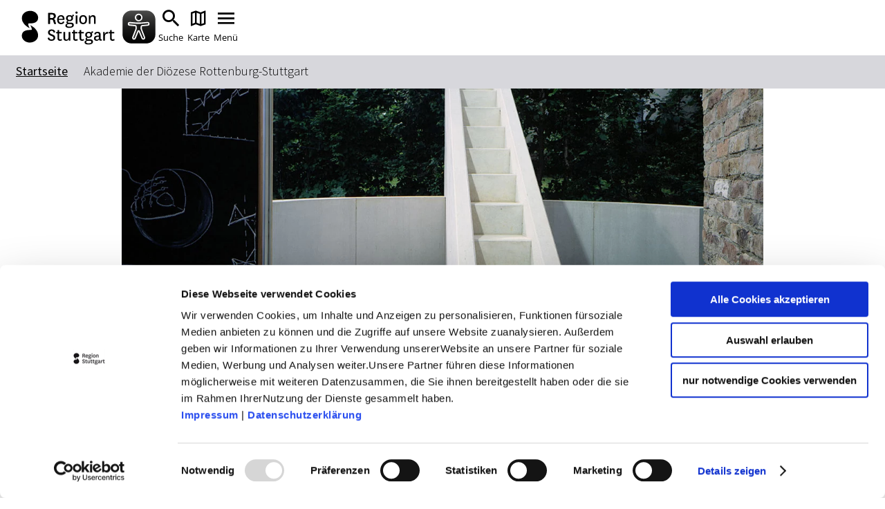

--- FILE ---
content_type: text/html; charset=UTF-8
request_url: https://www.stuttgart-tourist.de/a-akademie-der-dioezese-rottenburg-stuttgart
body_size: 9758
content:
<!doctype html><html lang="de"><head><meta charset="UTF-8"><meta name="viewport" content="width=device-width, initial-scale=1, maximum-scale=1, user-scalable=1"><title>Akademie der Diözese Rottenburg-Stuttgart</title><meta name="robots" content="index, follow, noodp"><meta name="description" content="Die Akademie der Di&ouml;zese Rottenburg-Stuttgart ist ein komfortables Garni Hotel in Stuttgart. Die Zimmer sind modern und verf&uuml;gen &uuml;ber allen Komfort f&uuml;r einen angenehmen Aufenthalt. Ein reichhaltiges Fr&uuml;hst&uuml;ck sorgt f&uuml;r einen angenehmen Start in den Tag. F&uuml;r Kongresse und Tagungen stehen S&auml;le f&uuml;r bis zu 240 Teilnehmer zur Verf&uuml;gung."><meta name="publisher" content="Stuttgart Marketing GmbH"><meta name="google-site-verification" content="4-HN2Oo2JsFyQ4sN5q-jOHHz6ivJUWtNpztAvVuurAw"><meta name="facebook-domain-verification" content="gl5cym7ispb74yqogbh3etuynamqc7"><meta name="date" content="2025-08-02T00:26:11+02:00"><meta name="geo.position" content="48.70959;9.20491"><meta name="ICBM" content="48.70959, 9.20491"><meta property="og:title" content="Akademie der Di&ouml;zese Rottenburg-Stuttgart"><meta property="og:description" content="Die Akademie der Di&ouml;zese Rottenburg-Stuttgart ist ein komfortables Garni Hotel in Stuttgart. Die Zimmer sind modern und verf&uuml;gen &uuml;ber allen Komfort f&uuml;r einen angenehmen Aufenthalt. Ein reichhaltiges Fr&uuml;hst&uuml;ck sorgt f&uuml;r einen angenehmen Start in den Tag. F&uuml;r Kongresse und Tagungen stehen S&auml;le f&uuml;r bis zu 240 Teilnehmer zur Verf&uuml;gung."><meta property="og:site_name" content="Urlaubsregion Stuttgart"><meta property="og:url" content="https://www.stuttgart-tourist.de/a-akademie-der-dioezese-rottenburg-stuttgart"><meta property="og:image" content="https://www.stuttgart-tourist.de/images/jisakkwaoyc-/f8d4028dbe3e4c66dce5fc5772a5c892.jpg"><meta property="og:type" content="article"><meta property="og:image:width" content="600"><meta property="og:image:height" content="315"><link rel="canonical" href="https://www.stuttgart-tourist.de/a-akademie-der-dioezese-rottenburg-stuttgart"><link rel="apple-touch-icon" sizes="180x180" href="/apple-touch-icon.png?v=00B6wApgn9"><link rel="icon" type="image/png" sizes="32x32" href="/favicon-32x32.png?v=00B6wApgn9"><link rel="icon" type="image/png" sizes="16x16" href="/favicon-16x16.png?v=00B6wApgn9"><link rel="manifest" href="/site.webmanifest?v=00B6wApgn9"><link rel="mask-icon" href="/safari-pinned-tab.svg?v=00B6wApgn9" color="#878787"><meta name="msapplication-TileColor" content="#878787"><meta name="theme-color" content="#878787"><link rel="stylesheet" href="https://www.stuttgart-tourist.de/portal/dist/_vendor/styles/basics.0bd3306c.css"><link rel="stylesheet" href="https://www.stuttgart-tourist.de/portal/dist/_vendor/fonts/icomoon.de6e7e54.css"><link rel="stylesheet" href="https://www.stuttgart-tourist.de/portal/dist/_vendor/fonts/open-sans.330e8d66.css"><link rel="stylesheet" href="https://www.stuttgart-tourist.de/portal/dist/_vendor/fonts/outskirts.6499fff9.css"><link rel="stylesheet" href="https://www.stuttgart-tourist.de/portal/dist/_vendor/fonts/uefa-euro.91d2df71.css"><link rel="stylesheet" href="https://www.stuttgart-tourist.de/portal/dist/_vendor/fonts/source-sans-pro.34b1b79f.css"><link rel="stylesheet" href="https://www.stuttgart-tourist.de/portal/dist/_vendor/fonts/work-sans.816dd9ee.css"><link rel="stylesheet" href="https://www.stuttgart-tourist.de/portal/dist/_vendor/fonts/asap.64356955.css"><link rel="stylesheet" href="https://www.stuttgart-tourist.de/portal/dist/_vendor/fonts/staatliches.d59a9020.css"><link rel="stylesheet" href="https://www.stuttgart-tourist.de/portal/dist/_vendor/fonts/milk-and-clay.bc8280f2.css"><link rel="stylesheet" href="https://www.stuttgart-tourist.de/portal/dist/_vendor/fonts/national.34f6ef1c.css"><link rel="stylesheet" href="https://www.stuttgart-tourist.de/portal/dist/cells/frameTop/assets/styles/frameTop-base.64c136a9.css"><link rel="stylesheet" href="https://www.stuttgart-tourist.de/portal/dist/atoms/grid/assets/styles/grid-base.88a3b7fe.css"><link rel="stylesheet" href="https://www.stuttgart-tourist.de/portal/dist/_structures/pageHeader/organisms/container/assets/styles/pageHeader-container-base.e35e15cb.css"><link rel="stylesheet" href="https://www.stuttgart-tourist.de/portal/dist/_structures/pageHeader/cells/skipnav/assets/styles/pageHeader-skipnav-base.d9391b36.css"><link rel="stylesheet" href="https://www.stuttgart-tourist.de/portal/dist/_structures/js/atoms/autosuggest/assets/styles/js-autosuggest-base.afb73328.css"><link rel="stylesheet" href="https://www.stuttgart-tourist.de/portal/dist/_structures/pageHeader/cells/mobile/assets/styles/pageHeader-mobile-base.5aee0ba8.css"><link rel="stylesheet" href="https://www.stuttgart-tourist.de/portal/dist/atoms/eyeableButton/assets/styles/eyeableButton-base.1f78e503.css"><link rel="stylesheet" href="https://www.stuttgart-tourist.de/portal/dist/_structures/input/atoms/text/assets/styles/input-text-base.5a33929c.css"><link rel="stylesheet" href="https://www.stuttgart-tourist.de/portal/dist/_structures/pageHeader/cells/desktop/assets/styles/pageHeader-desktop-base.d6cb9b90.css"><link rel="stylesheet" href="https://www.stuttgart-tourist.de/portal/dist/organisms/breadcrumb/assets/styles/breadcrumb-base.e4dea5d6.css"><link rel="stylesheet" href="https://www.stuttgart-tourist.de/portal/dist/atoms/ad/assets/styles/ad-base.6387d800.css"><link rel="stylesheet" href="https://www.stuttgart-tourist.de/portal/dist/_structures/gallery/organisms/standard/assets/styles/gallery-standard-base.d03d279b.css"><link rel="stylesheet" href="https://www.stuttgart-tourist.de/portal/dist/atoms/copyright/assets/styles/copyright-base.6175fadb.css"><link rel="stylesheet" href="https://www.stuttgart-tourist.de/portal/dist/_structures/slider/molecules/controls/assets/styles/slider-controls-base.df153516.css"><link rel="stylesheet" href="https://www.stuttgart-tourist.de/portal/dist/_structures/slider/atoms/controlsMobile/assets/styles/slider-controlsMobile-base.cc94214b.css"><link rel="stylesheet" href="https://www.stuttgart-tourist.de/portal/dist/_structures/slider/atoms/controlsDesktop/assets/styles/slider-controlsDesktop-base.c1ff1e8a.css"><link rel="stylesheet" href="https://www.stuttgart-tourist.de/portal/dist/organisms/textAddressbase/assets/styles/textAddressbase-base.aea8bf3f.css"><link rel="stylesheet" href="https://www.stuttgart-tourist.de/portal/dist/atoms/openingStatus/assets/styles/openingStatus-base.9cd69ceb.css"><link rel="stylesheet" href="https://www.stuttgart-tourist.de/portal/dist/atoms/contextProfileImage/assets/styles/contextProfileImage-base.b8507196.css"><link rel="stylesheet" href="https://www.stuttgart-tourist.de/portal/dist/cells/textDetail/assets/styles/textDetail-base.478d9f89.css"><link rel="stylesheet" href="https://www.stuttgart-tourist.de/portal/dist/cells/particularConditions/assets/styles/particularConditions-base.dca2f331.css"><link rel="stylesheet" href="https://www.stuttgart-tourist.de/portal/dist/cells/bookingLink/assets/styles/bookingLink-base.0fd4c1f2.css"><link rel="stylesheet" href="https://www.stuttgart-tourist.de/portal/dist/atoms/button/assets/styles/button-base.5230b682.css"><link rel="stylesheet" href="https://www.stuttgart-tourist.de/portal/dist/cells/bodycopy/assets/styles/bodycopy-base.bcf55e4c.css"><link rel="stylesheet" href="https://www.stuttgart-tourist.de/portal/dist/_structures/aside/cells/sharing/assets/styles/aside-sharing-base.f0b90120.css"><link rel="stylesheet" href="https://www.stuttgart-tourist.de/portal/dist/organisms/location/assets/styles/location-base.fb312834.css"><link rel="stylesheet" href="https://www.stuttgart-tourist.de/portal/dist/atoms/cookieReminder/assets/styles/cookieReminder-base.d6a2e686.css"><link rel="stylesheet" href="https://www.stuttgart-tourist.de/portal/dist/_structures/banner/organisms/stuttCard/assets/styles/banner-stuttCard-base.1dc7e5c2.css"><link rel="stylesheet" href="https://www.stuttgart-tourist.de/portal/dist/_structures/pageFooter/organisms/container/assets/styles/pageFooter-container-base.5b6642cb.css"><link rel="stylesheet" href="https://www.stuttgart-tourist.de/portal/dist/_structures/pageFooter/cells/newsletter/assets/styles/pageFooter-newsletter-base.20057bae.css"><link rel="stylesheet" href="https://www.stuttgart-tourist.de/portal/dist/_structures/pageFooter/cells/partners/assets/styles/pageFooter-partners-base.f3cda5ac.css"><link rel="stylesheet" href="https://www.stuttgart-tourist.de/portal/dist/_structures/pageFooter/cells/metanavi/assets/styles/pageFooter-metanavi-base.bdbec6de.css"><link rel="stylesheet" href="https://www.stuttgart-tourist.de/portal/dist/_structures/pageFooter/organisms/copyright/assets/styles/pageFooter-copyright-base.088d8737.css"><link rel="stylesheet" href="https://www.stuttgart-tourist.de/portal/dist/atoms/chatbot/assets/styles/chatbot-base.b0d88e57.css"><script>
imx = {
distUrl: '/portal/dist',
map: {"zoom":9,"coords":{"lat":48.775556,"lng":9.182778},"bounds":{"north":48.9,"east":9.6,"south":48.65,"west":8.95},"system":"googlemaps","accessKey":"AIzaSyBiK_Rw358Bfh_2AaUBoezIrXMJZG6O_LA"},
language: 'de',
eyeableDomain: 'www.stuttgart-tourist.de',
translations: {
bookingKitDetailedView: {
chooseDateAndBook: 'Datum wählen & Ticket buchen',
bookNow: 'Jetzt Buchung abschließen',
choosenDate: 'gewählter Termin: ',
acceptDate: 'Datum übernehmen',
}
}
}
</script><script >(function(w, d, s, l, i) {
w[l] = w[l] || [];
w[l].push({'gtm.start':
new Date().getTime(), event: 'gtm.js'});
var f = d.getElementsByTagName(s)[0],
j = d.createElement(s), dl = l != 'dataLayer' ? '&l=' + l : '';
j.async = true;
j.src =
'https://www.googletagmanager.com/gtm.js?id=' + i + dl;
f.parentNode.insertBefore(j, f);
})(window, document, 'script', 'dataLayer', 'GTM-K4ZM3F');
</script><script defer src="https://www.stuttgart-tourist.de/portal/dist/atoms/eyeableButton/assets/scripts/eyeableButton-base.71bb413e.js"></script><script defer src="https://www.stuttgart-tourist.de/portal/dist/atoms/ad/assets/scripts/ad-base.e6ab5958.js"></script></head><body class="template--content"><!-- Google Tag Manager (noscript) --><noscript><iframe src="https://www.googletagmanager.com/ns.html?id=GTM-K4ZM3F" height="0" width="0" style="display:none;visibility:hidden"></iframe></noscript><!-- End Google Tag Manager (noscript) --><header class="pageHeader" data-template="organisms:pageHeader/container"><nav id="skipnav" aria-label="Seitenbereiche"><ul class="skipnav__list"><li class="skipnav__item"><a href="#pageContent" class="skipnav__link hide">Zum Hauptinhalt springen</a></li><li class="skipnav__item"><a href="#fulltextSearch" class="skipnav__link hide">Zur Suche springen</a></li><li class="skipnav__item"><a href="#mainNav" class="skipnav__link hide">Zur Hauptnavigation</a></li><li class="skipnav__item"><a href="#pageFooter" class="skipnav__link hide">Zum Footer springen</a></li></ul></nav><div class="grid"><div class="grid-row"><div class="col-xs-7 col-md-2"><a href="https://www.stuttgart-tourist.de/" class="pageHeader__logo" title="zurück zur Startseite"><img src="https://www.stuttgart-tourist.de/portal/dist/_structures/pageHeader/organisms/container/assets/images/logo.8f659b14.svg" alt="Logo der Region Stuttgart"></a></div><div class="col-xs-9 col-md-14"><div class="pageHeaderMobile"><ul class="pageHeaderMobile__list"><li><button class="eyeAble_customToolOpenerClass" tabindex="-1"><img src="https://www.stuttgart-tourist.de/portal/dist/atoms/eyeableButton/assets/images/eyeableButton.d08d3eb1.svg" aria-hidden="true" alt="EyeAble Assistent" class="eyeAble_customToolOpenerClass__image"></button></li><li><label for="pageHeaderMobile__form__query" class="pageHeaderMobile__list__item" title="Suche"><i class="icon-search"></i><span>Suche</span></label></li><li><a href="https://www.stuttgart-tourist.de/karte" class="pageHeaderMobile__list__item" title="Karte"><i class="icon-map"></i><span>Karte</span></a></li><li><button class="pageHeaderMobile__list__item pageHeaderMobile__toggle" data-nav-mobile-toggle="0" title="Menü"><i class="pageHeaderMobile__toggle__icon pageHeaderMobile__toggle__icon--inactive icon-menu"></i><i class="pageHeaderMobile__toggle__icon pageHeaderMobile__toggle__icon--active icon-clear"></i><span>Menü</span></button></li></ul><div class="pageHeaderMobile__search"><div class="pageHeaderMobile__search__container"><form method="get" action="https://www.stuttgart-tourist.de/volltextsuche" class="pageHeaderMobile__form"><input type="hidden" name="form" value="fulltext"><div class="inputText "><label for="pageHeaderMobile__form__query" class="name-query label-suchbegriff ">Suchbegriff</label><input type="text" name="query" id="pageHeaderMobile__form__query" class="name-query " value="" placeholder="Suche nach …"><div class="error" role="alert"><div class="text">form.error.query</div></div></div><input type="hidden" name="exact[]" value="1"><button type="submit" title="Suchen" class="pageHeaderMobile__form__submit"><i class="icon-search"></i></button></form><div class="pageHeaderMobile__suggestions"><h3>Das könnte Sie interessieren</h3><ul><li><a href="https://www.stuttgart-tourist.de/stuttgart-buchen/stadtfuehrung-stuttgart">Stadtführungen</a></li><li><a href="https://www.stuttgart-tourist.de/stuttgart-touren-tickets-buchen">Tickets</a></li><li><a href="https://www.stuttgart-tourist.de/stuttgart-buchen/stuttgart-citytour">Citytour</a></li><li><a href="https://www.stuttgart-tourist.de/uebernachten-stuttgart">Übernachtung</a></li><li><a href="https://www.stuttgart-tourist.de/stuttgart-buchen/erlebnisse-in-stuttgart">Erlebnisse</a></li><li><a href="https://www.stuttgart-tourist.de/shoppen-geniessen-in-stuttgart/restaurants-in-stuttgart">Essen & Trinken</a></li><li><a href="https://www.stuttgart-tourist.de/wein-in-stuttgart">Wein</a></li><li><a href="https://www.stuttgart-tourist.de/stuttgart-automobil">Automobil</a></li><li><a href="https://www.stuttgart-tourist.de/kultur-in-stuttgart">Kultur</a></li><li><a href="https://www.stuttgart-tourist.de/highlights-in-stuttgart">Feste & Highlights</a></li></ul></div></div></div><nav class="pageHeaderMobile__navigation"><div class="pageHeaderMobile__navigation__container"><ul class="pageHeaderMobile__navigation__mainlevel"><li><a href="https://www.stuttgart-tourist.de/kultur-in-stuttgart" class="pageHeaderMobile__navigation__item">Kultur</a></li><li><a href="https://www.stuttgart-tourist.de/stuttgart-automobil" class="pageHeaderMobile__navigation__item">Automobil</a></li><li><a href="https://www.stuttgart-tourist.de/geniessen-in-stuttgart" class="pageHeaderMobile__navigation__item">Genuss</a></li><li><a href="https://www.stuttgart-tourist.de/highlights-in-stuttgart" class="pageHeaderMobile__navigation__item">Feste &amp; Highlights</a></li><li><a href="https://www.stuttgart-tourist.de/stuttgart-entdecken" class="pageHeaderMobile__navigation__item">Entdecken</a></li><li><a href="https://www.stuttgart-tourist.de/stuttgart-touren-tickets-buchen" class="pageHeaderMobile__navigation__item">Buchen</a></li><li><button class="pageHeaderMobile__navigation__item pageHeaderMobile__navigation__item--hasChildren" title="Weitere Inhalte zu &quot;Aufenthalt planen&quot;" data-nav-mobile-level-toggle="level--Uy2Zg">
Aufenthalt planen
<i class="icon-chevron-right"></i></button><ul class="pageHeaderMobile__navigation__sublevel" data-nav-mobile-level-id="level--Uy2Zg"><li><button class="pageHeaderMobile__navigation__item pageHeaderMobile__navigation__item--back" data-nav-mobile-level-toggle="level--Uy2Zg"><i class="icon-chevron-left"></i>
zurück        </button></li><li><span class="pageHeaderMobile__navigation__item pageHeaderMobile__navigation__item--heading">Aufenthalt planen</span></li><li><a href="https://www.stuttgart-tourist.de/stuttcard" class="pageHeaderMobile__navigation__item">StuttCard</a></li><li><a href="https://www.stuttgart-tourist.de/unsere-stuttgart-apps" class="pageHeaderMobile__navigation__item">Stuttgart Apps</a></li><li><a href="https://www.stuttgart-tourist.de/webcam-stuttgart-wetter" class="pageHeaderMobile__navigation__item">Wetter &amp; Webcam</a></li><li><a href="https://www.stuttgart-tourist.de/touristeninformation-stuttgart" class="pageHeaderMobile__navigation__item">Tourist-Info vor Ort</a></li><li><a href="https://hausdestourismus.de/" target="_blank" rel="noopener" class="pageHeaderMobile__navigation__item">Haus des Tourismus</a></li><li><a href="https://www.stuttgart-tourist.de/uebernachten-stuttgart" class="pageHeaderMobile__navigation__item">Übernachten</a></li><li><a href="https://www.stuttgart-tourist.de/veranstaltungskalender-stuttgart" class="pageHeaderMobile__navigation__item">Veranstaltungskalender</a></li><li><a href="https://www.stuttgart-tourist.de/anreise-und-mobilitaet-in-stuttgart" class="pageHeaderMobile__navigation__item">Anreise &amp; Mobilität</a></li><li><a href="https://www.stuttgart-tourist.de/camping-und-wohnmobil-in-stuttgart" class="pageHeaderMobile__navigation__item">Camping &amp; Wohnmobil</a></li><li><a href="https://www.stuttgart-tourist.de/wlan-in-stuttgart" class="pageHeaderMobile__navigation__item">WLAN</a></li><li><a href="https://www.stuttgart-tourist.de/nachhaltig-reisen-nach-stuttgart" class="pageHeaderMobile__navigation__item">Nachhaltiges Stuttgart</a></li><li><a href="https://www.stuttgart-tourist.de/stuttgart-barrierefrei" class="pageHeaderMobile__navigation__item">Stuttgart barrierefrei</a></li><li><a href="https://www.stuttgart-tourist.de/stuttgart-afterwork" class="pageHeaderMobile__navigation__item">Geschäftsleute</a></li><li><a href="https://www.stuttgart-tourist.de/stuttgart-fuer-gruppen" class="pageHeaderMobile__navigation__item">Gruppen</a></li><li><a href="https://www.stuttgart-tourist.de/stuttgart-prospekte" class="pageHeaderMobile__navigation__item">Prospekte zum Download</a></li><li><a href="https://www.stuttgart-tourist.de/faq-frequently-asked-questions-stuttgart" class="pageHeaderMobile__navigation__item">FAQ - Frequently Asked Questions</a></li><li><a href="https://www.stuttgart-tourist.de/digitales-fussgaengerleitsystem" class="pageHeaderMobile__navigation__item">Digitales Fußgängerleitsystem</a></li></ul></li><li><button class="pageHeaderMobile__navigation__item pageHeaderMobile__navigation__item--language pageHeaderMobile__navigation__item--hasChildren" title="Weitere Sprachen" data-nav-mobile-level-toggle="level--fIKsW">
Sprache      <img src="https://www.stuttgart-tourist.de/portal/dist/atoms/languageFlag/assets/images/de.c84fc4bd.svg" alt="Deutsch"><i class="icon-chevron-right"></i></button><ul class="pageHeaderMobile__navigation__sublevel" data-nav-mobile-level-id="level--fIKsW"><li><button class="pageHeaderMobile__navigation__item pageHeaderMobile__navigation__item--back" data-nav-mobile-level-toggle="level--fIKsW"><i class="icon-chevron-left"></i>
zurück      </button></li><li><span class="pageHeaderMobile__navigation__item pageHeaderMobile__navigation__item--heading">Sprache</span></li><li><a href="https://www.stuttgart-tourist.de/a-akademie-der-dioezese-rottenburg-stuttgart"
class="pageHeaderMobile__navigation__item pageHeaderMobile__navigation__item--language"
title="Sprache wechseln: Deutsch"
>
Deutsch
<img src="https://www.stuttgart-tourist.de/portal/dist/atoms/languageFlag/assets/images/de.c84fc4bd.svg" alt="Deutsch"></a></li><li><a href="https://www.stuttgart-tourist.de/en/a-akademie-der-dioezese-rottenburg-stuttgart"
class="pageHeaderMobile__navigation__item pageHeaderMobile__navigation__item--language"
title="Sprache wechseln: English"
>
English
<img src="https://www.stuttgart-tourist.de/portal/dist/atoms/languageFlag/assets/images/en.bf11cffa.svg" alt="English"></a></li><li><a href="https://www.stuttgart-tourist.de/zh"
class="pageHeaderMobile__navigation__item pageHeaderMobile__navigation__item--language"
title="Sprache wechseln: 中文"
>
中文
<img src="https://www.stuttgart-tourist.de/portal/dist/atoms/languageFlag/assets/images/zh.5ae5038f.svg" alt="中文"></a></li></ul></li><li class="pageHeaderMobile__navigation__toolbar--grow"><ul class="pageHeaderMobile__navigation__item pageHeaderMobile__navigation__toolbar" data-nav-mobile-level-id="level--HN7ql"><li><a href="https://www.erlebnisregion-stuttgart.de/" target="_blank" rel="noopener" class="pageHeaderMobile__navigation__item pageHeaderMobile__navigation__toolbar__item"><span class="toolbarIcon icon-countryside"></span><span class="toolbarIcon__text">ErlebnisRegion</span></a></li><li><a href="https://www.stuttgart-tourist.de/stuttcard" class="pageHeaderMobile__navigation__item pageHeaderMobile__navigation__toolbar__item"><span class="toolbarIcon icon-access"></span><span class="toolbarIcon__text">StuttCard</span></a></li></ul></li></ul></div></nav></div><div class="pageHeaderDesktop"><ul class="pageHeaderDesktop__meta"><li><a href="https://www.stuttgart-tourist.de/karte" class="pageHeaderDesktop__meta__link"><i class="icon-map"></i><span>Karte</span></a></li><li><a href="https://www.erlebnisregion-stuttgart.de/" target="_blank" rel="noopener" class="pageHeaderDesktop__meta__link"><i class="icon-info"></i><span>erlebnisregion-stuttgart.de</span></a></li><li><a href="https://hausdestourismus.de/" target="_blank" rel="noopener" class="pageHeaderDesktop__meta__link"><i class="icon-info"></i><span>hausdestourismus.de</span></a></li><li><a href="https://congress.stuttgart-tourist.de/locationsuche" target="_blank" rel="noopener" class="pageHeaderDesktop__meta__link"><i class="icon-info"></i><span>Locationdatenbank</span></a></li><li><a href="https://medien.stuttgart-tourist.de/" target="_blank" rel="noopener" class="pageHeaderDesktop__meta__link"><i class="icon-info"></i><span>Bilddatenbank</span></a></li></ul><nav id="mainNav"><ul class="pageHeaderDesktop__navigation" itemscope itemtype="http://www.schema.org/SiteNavigationElement"><li class="pageHeaderDesktop__navigation__item"><a href="https://www.stuttgart-tourist.de/kultur-in-stuttgart" class="pageHeaderDesktop__navigation__link" itemprop="url"><span itemprop="name">Kultur</span></a></li><li class="pageHeaderDesktop__navigation__item"><a href="https://www.stuttgart-tourist.de/stuttgart-automobil" class="pageHeaderDesktop__navigation__link" itemprop="url"><span itemprop="name">Automobil</span></a></li><li class="pageHeaderDesktop__navigation__item"><a href="https://www.stuttgart-tourist.de/geniessen-in-stuttgart" class="pageHeaderDesktop__navigation__link" itemprop="url"><span itemprop="name">Genuss</span></a></li><li class="pageHeaderDesktop__navigation__item"><a href="https://www.stuttgart-tourist.de/highlights-in-stuttgart" class="pageHeaderDesktop__navigation__link" itemprop="url"><span itemprop="name">Feste &amp; Highlights</span></a></li><li class="pageHeaderDesktop__navigation__item"><a href="https://www.stuttgart-tourist.de/stuttgart-entdecken" class="pageHeaderDesktop__navigation__link" itemprop="url"><span itemprop="name">Entdecken</span></a></li><li class="pageHeaderDesktop__navigation__item"><a href="https://www.stuttgart-tourist.de/stuttgart-touren-tickets-buchen" class="pageHeaderDesktop__navigation__link" itemprop="url"><span itemprop="name">Buchen</span></a></li><li class="pageHeaderDesktop__navigation__item pageHeaderDesktop__navigation__item--withChildren"><button class="pageHeaderDesktop__navigation__link">Aufenthalt planen</button><div class="pageHeaderDesktop__subcontainer"><ul class="pageHeaderDesktop__subnavigation"><li class="pageHeaderDesktop__subnavigation__item"><a href="https://www.stuttgart-tourist.de/stuttcard" class="pageHeaderDesktop__subnavigation__link">StuttCard</a></li><li class="pageHeaderDesktop__subnavigation__item"><a href="https://www.stuttgart-tourist.de/unsere-stuttgart-apps" class="pageHeaderDesktop__subnavigation__link">Stuttgart Apps</a></li><li class="pageHeaderDesktop__subnavigation__item"><a href="https://www.stuttgart-tourist.de/webcam-stuttgart-wetter" class="pageHeaderDesktop__subnavigation__link">Wetter &amp; Webcam</a></li><li class="pageHeaderDesktop__subnavigation__item"><a href="https://www.stuttgart-tourist.de/touristeninformation-stuttgart" class="pageHeaderDesktop__subnavigation__link">Tourist-Info vor Ort</a></li><li class="pageHeaderDesktop__subnavigation__item"><a href="https://hausdestourismus.de/" target="_blank" rel="noopener" class="pageHeaderDesktop__subnavigation__link">Haus des Tourismus</a></li><li class="pageHeaderDesktop__subnavigation__item"><a href="https://www.stuttgart-tourist.de/uebernachten-stuttgart" class="pageHeaderDesktop__subnavigation__link">Übernachten</a></li><li class="pageHeaderDesktop__subnavigation__item"><a href="https://www.stuttgart-tourist.de/veranstaltungskalender-stuttgart" class="pageHeaderDesktop__subnavigation__link">Veranstaltungskalender</a></li><li class="pageHeaderDesktop__subnavigation__item"><a href="https://www.stuttgart-tourist.de/anreise-und-mobilitaet-in-stuttgart" class="pageHeaderDesktop__subnavigation__link">Anreise &amp; Mobilität</a></li><li class="pageHeaderDesktop__subnavigation__item"><a href="https://www.stuttgart-tourist.de/camping-und-wohnmobil-in-stuttgart" class="pageHeaderDesktop__subnavigation__link">Camping &amp; Wohnmobil</a></li><li class="pageHeaderDesktop__subnavigation__item"><a href="https://www.stuttgart-tourist.de/wlan-in-stuttgart" class="pageHeaderDesktop__subnavigation__link">WLAN</a></li><li class="pageHeaderDesktop__subnavigation__item"><a href="https://www.stuttgart-tourist.de/nachhaltig-reisen-nach-stuttgart" class="pageHeaderDesktop__subnavigation__link">Nachhaltiges Stuttgart</a></li><li class="pageHeaderDesktop__subnavigation__item"><a href="https://www.stuttgart-tourist.de/stuttgart-barrierefrei" class="pageHeaderDesktop__subnavigation__link">Stuttgart barrierefrei</a></li><li class="pageHeaderDesktop__subnavigation__item"><a href="https://www.stuttgart-tourist.de/stuttgart-afterwork" class="pageHeaderDesktop__subnavigation__link">Geschäftsleute</a></li><li class="pageHeaderDesktop__subnavigation__item"><a href="https://www.stuttgart-tourist.de/stuttgart-fuer-gruppen" class="pageHeaderDesktop__subnavigation__link">Gruppen</a></li><li class="pageHeaderDesktop__subnavigation__item"><a href="https://www.stuttgart-tourist.de/stuttgart-prospekte" class="pageHeaderDesktop__subnavigation__link">Prospekte zum Download</a></li><li class="pageHeaderDesktop__subnavigation__item"><a href="https://www.stuttgart-tourist.de/faq-frequently-asked-questions-stuttgart" class="pageHeaderDesktop__subnavigation__link">FAQ - Frequently Asked Questions</a></li><li class="pageHeaderDesktop__subnavigation__item"><a href="https://www.stuttgart-tourist.de/digitales-fussgaengerleitsystem" class="pageHeaderDesktop__subnavigation__link">Digitales Fußgängerleitsystem</a></li></ul></div></li><li class="pageHeaderDesktop__navigation__item pageHeaderDesktop__navigation__item--withChildren js-pageHeaderDesktop__search"><label
for="pageHeaderDesktop__search__query"
class="pageHeaderDesktop__navigation__icon pageHeaderDesktop__navigation__icon--search"
title="Suchbegriff eingeben"
tabindex="0"
><i class="icon-search"></i></label><div id="fulltextSearch" class="pageHeaderDesktop__subcontainer"><form method="get" action="https://www.stuttgart-tourist.de/volltextsuche" class="pageHeaderDesktop__search"><input type="hidden" name="form" value="fulltext"><div class="inputText "><label for="pageHeaderDesktop__search__query" class="name-query label-suchbegriff ">Suchbegriff</label><input type="text" name="query" id="pageHeaderDesktop__search__query" class="name-query " value="" placeholder="Suche nach …"><div class="error" role="alert"><div class="text">form.error.query</div></div></div><input type="hidden" name="exact[]" value="1"><button type="submit" title="Suchen" class="pageHeaderDesktop__search__submit"><i class="icon-search"></i></button></form><div class="pageHeaderDesktop__suggestions"><span class="pageHeaderDesktop__suggestions__title">Das könnte Sie interessieren</span><ul><li><a href="https://www.stuttgart-tourist.de/stuttgart-buchen/stadtfuehrung-stuttgart">Stadtführungen</a></li><li><a href="https://www.stuttgart-tourist.de/stuttgart-touren-tickets-buchen">Tickets</a></li><li><a href="https://www.stuttgart-tourist.de/stuttgart-buchen/stuttgart-citytour">Citytour</a></li><li><a href="https://www.stuttgart-tourist.de/uebernachten-stuttgart">Übernachtung</a></li><li><a href="https://www.stuttgart-tourist.de/stuttgart-buchen/erlebnisse-in-stuttgart">Erlebnisse</a></li><li><a href="https://www.stuttgart-tourist.de/shoppen-geniessen-in-stuttgart/restaurants-in-stuttgart">Essen & Trinken</a></li><li><a href="https://www.stuttgart-tourist.de/wein-in-stuttgart">Wein</a></li><li><a href="https://www.stuttgart-tourist.de/stuttgart-automobil">Automobil</a></li><li><a href="https://www.stuttgart-tourist.de/kultur-in-stuttgart">Kultur</a></li><li><a href="https://www.stuttgart-tourist.de/highlights-in-stuttgart">Feste & Highlights</a></li></ul></div><div class="pageHeaderDesktop__highlights"><span class="pageHeaderDesktop__highlights__title">Highlights in Stuttgart und der Region</span><ul><li><a href="https://www.stuttgart-tourist.de/unsere-stuttgart-apps"><figure><img src="https://www.stuttgart-tourist.de/images/!ul227nmmc4-/stuttgart-city-walk-with-the-lauschtour-app.jpg" alt="Stadtrundgang mit der Lauschtour-App, &copy; LAUSCHTOUR &ndash; Audioguides &amp;amp; Apps" title="Stadtrundgang mit der Lauschtour-App, &copy; LAUSCHTOUR &ndash; Audioguides &amp;amp; Apps" width="336" height="188" loading="lazy"><figcaption>Stuttgart Apps</figcaption></figure></a></li><li><a href="https://www.stuttgart-tourist.de/stuttcard"><figure><img src="https://www.stuttgart-tourist.de/images/dhep8gj118s-/stuttcard.png" alt="StuttCard" title="StuttCard" width="336" height="188" loading="lazy"><figcaption>StuttCard</figcaption></figure></a></li><li><a href="https://www.stuttgart-tourist.de/stuttgart-touren-tickets-buchen/stadtfuehrung-stuttgart"><figure><img src="https://www.stuttgart-tourist.de/images/aox7piwb3po-/stadtfuehrung-der-stuttgart-marketing-gmbh-die-gruppe-steht-staunend-in-der.jpg" alt="Stadtf&uuml;hrung der Stuttgart-Marketing GmbH. Die Gruppe steht staunend in der Calwer Passage., &copy; Stuttgart-Marketing GmbH, Martina Denker" title="Stadtf&uuml;hrung der Stuttgart-Marketing GmbH. Die Gruppe steht staunend in der Calwer Passage., &copy; Stuttgart-Marketing GmbH, Martina Denker" width="336" height="188" loading="lazy"><figcaption>Öffentliche Führungen</figcaption></figure></a></li></ul></div></div></li><li class="pageHeaderDesktop__navigation__item pageHeaderDesktop__navigation__item--withChildren pageHeaderDesktop__navigation__item--languages"><span
class="pageHeaderDesktop__navigation__icon pageHeaderDesktop__navigation__icon--languages"
title="Aktuelle Sprache: Deutsch"
tabindex="0"
><i class="icon-language"></i><img src="https://www.stuttgart-tourist.de/portal/dist/atoms/languageFlag/assets/images/de.c84fc4bd.svg" alt="Deutsch"></span><div class="pageHeaderDesktop__subcontainer pageHeaderDesktop__subcontainer--languages"><ul class="pageHeaderDesktop__subnavigation pageHeaderDesktop__subnavigation--languages"><li class="pageHeaderDesktop__subnavigation__item"><a href="https://www.stuttgart-tourist.de/a-akademie-der-dioezese-rottenburg-stuttgart"
class="pageHeaderDesktop__subnavigation__link pageHeaderDesktop__subnavigation__link--language"
title="Sprache wechseln: Deutsch"
><img src="https://www.stuttgart-tourist.de/portal/dist/atoms/languageFlag/assets/images/de.c84fc4bd.svg" alt="Deutsch">
Deutsch
</a></li><li class="pageHeaderDesktop__subnavigation__item"><a href="https://www.stuttgart-tourist.de/en/a-akademie-der-dioezese-rottenburg-stuttgart"
class="pageHeaderDesktop__subnavigation__link pageHeaderDesktop__subnavigation__link--language"
title="Sprache wechseln: English"
><img src="https://www.stuttgart-tourist.de/portal/dist/atoms/languageFlag/assets/images/en.bf11cffa.svg" alt="English">
English
</a></li><li class="pageHeaderDesktop__subnavigation__item"><a href="https://www.stuttgart-tourist.de/zh"
class="pageHeaderDesktop__subnavigation__link pageHeaderDesktop__subnavigation__link--language"
title="Sprache wechseln: 中文"
><img src="https://www.stuttgart-tourist.de/portal/dist/atoms/languageFlag/assets/images/zh.5ae5038f.svg" alt="中文">
中文
</a></li></ul></div></li><button class="eyeAble_customToolOpenerClass" tabindex="-1"><img src="https://www.stuttgart-tourist.de/portal/dist/atoms/eyeableButton/assets/images/eyeableButton.d08d3eb1.svg" aria-hidden="true" alt="EyeAble Assistent" class="eyeAble_customToolOpenerClass__image"></button></ul></nav></div></div></div></div></header><main id="pageContent"><nav class="breadcrumb" ><ul class="breadcrumb__list" itemscope itemtype="http://schema.org/BreadcrumbList"><li class="breadcrumb__item"><a href="https://www.stuttgart-tourist.de/" class="breadcrumb__link">Startseite</a></li><li class="breadcrumb__item" itemprop="itemListElement" itemscope itemtype="http://schema.org/ListItem"><a href="https://www.stuttgart-tourist.de/" class="breadcrumb__link" itemprop="item"><span itemprop="name">Akademie der Diözese Rottenburg-Stuttgart</span></a><meta itemprop="position" content="1"></li></ul></nav><div class="ad ad--topFullWidth" data-consent-required="marketing"><ins data-revive-zoneid="27" data-revive-id="a40bbbe0250aa80373c71f2b0192f1e8"></ins></div><div class="ad ad--topFullWidth" data-consent-required="marketing"><ins data-revive-zoneid="30" data-revive-id="a40bbbe0250aa80373c71f2b0192f1e8"></ins></div><div class="ad ad--top" data-consent-required="marketing"><ins data-revive-zoneid="22" data-revive-id="a40bbbe0250aa80373c71f2b0192f1e8"></ins></div><section id=""
class="galleryStandard"
data-ident="address_13360"
data-interval="0"
data-mobileInterval="0"
><div class="grid"><div class="grid-row"><div class="col-xs-full col-xs-offset-0 col-sm-14 col-sm-offset-1 col-lg-12 col-lg-offset-2"><div class="galleryStandard__wrapper"><div class="galleryStandard__slider"><figure class="galleryStandard__element" data-ident="imximage_1xtjmlw6aiy-"><div class="galleryStandard__element__image__container"><picture class="galleryStandard__element__image galleryStandard__element__image--cropped"><source srcset="https://www.stuttgart-tourist.de/images/at5b9ea5jfi-/weisse-treppe-in-rundem-kiesbereich-umgeben-von-baeumen-links-tafel-mit-zeichnungen.webp" media="(min-width: 1200px)" type="image/webp"><source srcset="https://www.stuttgart-tourist.de/images/kqg6v1angku-/weisse-treppe-in-rundem-kiesbereich-umgeben-von-baeumen-links-tafel-mit-zeichnungen.webp" media="(min-width: 900px)" type="image/webp"><source srcset="https://www.stuttgart-tourist.de/images/4sv6ht2b6fa-/weisse-treppe-in-rundem-kiesbereich-umgeben-von-baeumen-links-tafel-mit-zeichnungen.webp" media="(min-width: 550px)" type="image/webp"><source srcset="https://www.stuttgart-tourist.de/images/czdqkezr14e-/weisse-treppe-in-rundem-kiesbereich-umgeben-von-baeumen-links-tafel-mit-zeichnungen.webp" media="(min-width: 0px)" type="image/webp"><source srcset="https://www.stuttgart-tourist.de/images/zolh93k_vcg-/weisse-treppe-in-rundem-kiesbereich-umgeben-von-baeumen-links-tafel-mit-zeichnungen.jpg" media="(min-width: 1200px)"><source srcset="https://www.stuttgart-tourist.de/images/dgq1ktzfzry-/weisse-treppe-in-rundem-kiesbereich-umgeben-von-baeumen-links-tafel-mit-zeichnungen.jpg" media="(min-width: 900px)"><source srcset="https://www.stuttgart-tourist.de/images/c56dv_agwc8-/weisse-treppe-in-rundem-kiesbereich-umgeben-von-baeumen-links-tafel-mit-zeichnungen.jpg" media="(min-width: 550px)"><source srcset="https://www.stuttgart-tourist.de/images/tqyvqopqzb8-/weisse-treppe-in-rundem-kiesbereich-umgeben-von-baeumen-links-tafel-mit-zeichnungen.jpg" media="(min-width: 0px)"><img src="https://www.stuttgart-tourist.de/images/zolh93k_vcg-/weisse-treppe-in-rundem-kiesbereich-umgeben-von-baeumen-links-tafel-mit-zeichnungen.jpg" alt="Wei&szlig;e Treppe in rundem Kiesbereich, umgeben von B&auml;umen. Links Tafel mit Zeichnungen., &copy; TOMAS" title="Wei&szlig;e Treppe in rundem Kiesbereich, umgeben von B&auml;umen. Links Tafel mit Zeichnungen., &copy; TOMAS" width="1412" height="605" loading="lazy" loading="lazy"></picture><figcaption class="copyright copyright--">© TOMAS</figcaption></div></figure><figure class="galleryStandard__element" data-ident="imximage_lhpustsiowy-"><div class="galleryStandard__element__image__container"><picture class="galleryStandard__element__image galleryStandard__element__image--cropped"><source srcset="https://www.stuttgart-tourist.de/images/vo5m2heuu6e-/modernes-gebaeude-mit-wellenfoermiger-fassade-und-runden-balkonen-umgeben-von.webp" media="(min-width: 1200px)" type="image/webp"><source srcset="https://www.stuttgart-tourist.de/images/qf0uvw1rwf4-/modernes-gebaeude-mit-wellenfoermiger-fassade-und-runden-balkonen-umgeben-von.webp" media="(min-width: 900px)" type="image/webp"><source srcset="https://www.stuttgart-tourist.de/images/k2ch9tv8qba-/modernes-gebaeude-mit-wellenfoermiger-fassade-und-runden-balkonen-umgeben-von.webp" media="(min-width: 550px)" type="image/webp"><source srcset="https://www.stuttgart-tourist.de/images/ouxqbnmco2o-/modernes-gebaeude-mit-wellenfoermiger-fassade-und-runden-balkonen-umgeben-von.webp" media="(min-width: 0px)" type="image/webp"><source srcset="https://www.stuttgart-tourist.de/images/revgjngdmla-/modernes-gebaeude-mit-wellenfoermiger-fassade-und-runden-balkonen-umgeben-von.jpg" media="(min-width: 1200px)"><source srcset="https://www.stuttgart-tourist.de/images/uxpesuobezq-/modernes-gebaeude-mit-wellenfoermiger-fassade-und-runden-balkonen-umgeben-von.jpg" media="(min-width: 900px)"><source srcset="https://www.stuttgart-tourist.de/images/diawzpsewoc-/modernes-gebaeude-mit-wellenfoermiger-fassade-und-runden-balkonen-umgeben-von.jpg" media="(min-width: 550px)"><source srcset="https://www.stuttgart-tourist.de/images/oi_2bc0s_gm-/modernes-gebaeude-mit-wellenfoermiger-fassade-und-runden-balkonen-umgeben-von.jpg" media="(min-width: 0px)"><img src="https://www.stuttgart-tourist.de/images/revgjngdmla-/modernes-gebaeude-mit-wellenfoermiger-fassade-und-runden-balkonen-umgeben-von.jpg" alt="Modernes Geb&auml;ude mit wellenf&ouml;rmiger Fassade und runden Balkonen, umgeben von einer Steinmauer, vor blauem Himmel., &copy; TOMAS" title="Modernes Geb&auml;ude mit wellenf&ouml;rmiger Fassade und runden Balkonen, umgeben von einer Steinmauer, vor blauem Himmel., &copy; TOMAS" width="1412" height="605" loading="lazy" loading="lazy"></picture><figcaption class="copyright copyright--">© TOMAS</figcaption></div></figure><figure class="galleryStandard__element" data-ident="imximage_jlexqialqpk-"><div class="galleryStandard__element__image__container"><picture class="galleryStandard__element__image galleryStandard__element__image--cropped"><source srcset="https://www.stuttgart-tourist.de/images/ffr89e5u718-/luftaufnahme-eines-modernen-gebaeudekomplexes-mit-begruentem-dach-umgeben-von.webp" media="(min-width: 1200px)" type="image/webp"><source srcset="https://www.stuttgart-tourist.de/images/uva0qqqkruw-/luftaufnahme-eines-modernen-gebaeudekomplexes-mit-begruentem-dach-umgeben-von.webp" media="(min-width: 900px)" type="image/webp"><source srcset="https://www.stuttgart-tourist.de/images/0ynhqnwvrpy-/luftaufnahme-eines-modernen-gebaeudekomplexes-mit-begruentem-dach-umgeben-von.webp" media="(min-width: 550px)" type="image/webp"><source srcset="https://www.stuttgart-tourist.de/images/icm0stoqigu-/luftaufnahme-eines-modernen-gebaeudekomplexes-mit-begruentem-dach-umgeben-von.webp" media="(min-width: 0px)" type="image/webp"><source srcset="https://www.stuttgart-tourist.de/images/j5jv!d6ydg8-/luftaufnahme-eines-modernen-gebaeudekomplexes-mit-begruentem-dach-umgeben-von.jpg" media="(min-width: 1200px)"><source srcset="https://www.stuttgart-tourist.de/images/7wnbr5mdfdc-/luftaufnahme-eines-modernen-gebaeudekomplexes-mit-begruentem-dach-umgeben-von.jpg" media="(min-width: 900px)"><source srcset="https://www.stuttgart-tourist.de/images/dsqbwofls4w-/luftaufnahme-eines-modernen-gebaeudekomplexes-mit-begruentem-dach-umgeben-von.jpg" media="(min-width: 550px)"><source srcset="https://www.stuttgart-tourist.de/images/cdqjc_echw8-/luftaufnahme-eines-modernen-gebaeudekomplexes-mit-begruentem-dach-umgeben-von.jpg" media="(min-width: 0px)"><img src="https://www.stuttgart-tourist.de/images/j5jv!d6ydg8-/luftaufnahme-eines-modernen-gebaeudekomplexes-mit-begruentem-dach-umgeben-von.jpg" alt="Luftaufnahme eines modernen Geb&auml;udekomplexes mit begr&uuml;ntem Dach, umgeben von B&auml;umen und Gr&uuml;nfl&auml;chen. Solarpaneele sind auf dem Dach sichtbar., &copy; TOMAS" title="Luftaufnahme eines modernen Geb&auml;udekomplexes mit begr&uuml;ntem Dach, umgeben von B&auml;umen und Gr&uuml;nfl&auml;chen. Solarpaneele sind auf dem Dach sichtbar., &copy; TOMAS" width="1412" height="605" loading="lazy" loading="lazy"></picture><figcaption class="copyright copyright--">© TOMAS</figcaption></div></figure><figure class="galleryStandard__element" data-ident="imximage_8kswq!pwz7w-"><div class="galleryStandard__element__image__container"><picture class="galleryStandard__element__image galleryStandard__element__image--cropped"><source srcset="https://www.stuttgart-tourist.de/images/v3mkjbmvdag-/modernes-gebaeude-mit-weissen-waenden-und-grossen-fenstern-umgeben-von-baeumen-und.webp" media="(min-width: 1200px)" type="image/webp"><source srcset="https://www.stuttgart-tourist.de/images/d31doih8jf8-/modernes-gebaeude-mit-weissen-waenden-und-grossen-fenstern-umgeben-von-baeumen-und.webp" media="(min-width: 900px)" type="image/webp"><source srcset="https://www.stuttgart-tourist.de/images/k!tv0rx57x8-/modernes-gebaeude-mit-weissen-waenden-und-grossen-fenstern-umgeben-von-baeumen-und.webp" media="(min-width: 550px)" type="image/webp"><source srcset="https://www.stuttgart-tourist.de/images/g8cjhn!aung-/modernes-gebaeude-mit-weissen-waenden-und-grossen-fenstern-umgeben-von-baeumen-und.webp" media="(min-width: 0px)" type="image/webp"><source srcset="https://www.stuttgart-tourist.de/images/tf7ierixnye-/modernes-gebaeude-mit-weissen-waenden-und-grossen-fenstern-umgeben-von-baeumen-und.jpg" media="(min-width: 1200px)"><source srcset="https://www.stuttgart-tourist.de/images/f0ljueogywk-/modernes-gebaeude-mit-weissen-waenden-und-grossen-fenstern-umgeben-von-baeumen-und.jpg" media="(min-width: 900px)"><source srcset="https://www.stuttgart-tourist.de/images/9yodxlcmrqc-/modernes-gebaeude-mit-weissen-waenden-und-grossen-fenstern-umgeben-von-baeumen-und.jpg" media="(min-width: 550px)"><source srcset="https://www.stuttgart-tourist.de/images/2emltmtq7lm-/modernes-gebaeude-mit-weissen-waenden-und-grossen-fenstern-umgeben-von-baeumen-und.jpg" media="(min-width: 0px)"><img src="https://www.stuttgart-tourist.de/images/tf7ierixnye-/modernes-gebaeude-mit-weissen-waenden-und-grossen-fenstern-umgeben-von-baeumen-und.jpg" alt="Modernes Geb&auml;ude mit wei&szlig;en W&auml;nden und gro&szlig;en Fenstern, umgeben von B&auml;umen und Rasen., &copy; TOMAS" title="Modernes Geb&auml;ude mit wei&szlig;en W&auml;nden und gro&szlig;en Fenstern, umgeben von B&auml;umen und Rasen., &copy; TOMAS" width="1412" height="605" loading="lazy" loading="lazy"></picture><figcaption class="copyright copyright--">© TOMAS</figcaption></div></figure></div></div></div></div><div class="grid-row"><div class="col-xs-14 col-xs-offset-2 col-xs-nopad-right col-md-13 col-md-offset-0 col-md-nopad-left"><div class="galleryStandard__controls"><div class="sliderControls"><div class="sliderControls__mobile"><div class="controlsMobile"><div class="controlsMobile__icon"><i class="icon-pointer"></i></div><div class="controlsMobile__bar" data-slider-slidable><div class="controlsMobile__text" data-slider-offsetable data-slider-text="<strong>:current</strong> von :total"></div></div></div></div><div class="sliderControls__desktop"><div class="controlsDesktop"><div class="controlsDesktop__bar"><div class="controlsDesktop__text" data-slider-text="<strong>:current</strong> von :total Inhalten"></div></div><button class="controlsDesktop__button" data-goto="-1" aria-hidden="true" tabindex="-1"><i class="icon-chevron-left"></i></button><button class="controlsDesktop__button" data-goto="+1" aria-hidden="true" tabindex="-1"><i class="icon-chevron-right"></i></button></div></div></div></div></div></div></div></section><section id="" class="textAddressbase" data-ident="address_13360"><article class="textDetail"><div class="grid"><div class="grid-row"><div class="col-xs-14 col-xs-offset-1 col-lg-12 col-lg-offset-2"><div class="textDetail__header"><h1 class="textDetail__headline">Akademie der Diözese Rottenburg-Stuttgart</h1></div></div></div><div class="grid-row"><div class="col-xs-14 col-xs-offset-1 col-lg-8 col-lg-offset-2"><div class="textDetail__aboves"><div class="bookingLink"><a
href="https://book.stuttgart-tourist.de/stuttgart/ukv/house/FIT00020070140572725" target="_blank" rel="noopener"
class="button button--cta"
><span class="button__text">Jetzt buchen</span></a></div></div><div class="textDetail__content"><div class="bodycopy"><p>Die Akademie der Diözese Rottenburg-Stuttgart ist ein komfortables Garni Hotel in Stuttgart. Die Zimmer sind modern und verfügen über allen Komfort für einen angenehmen Aufenthalt. Ein reichhaltiges Frühstück sorgt für einen angenehmen Start in den Tag. Für Kongresse und Tagungen stehen Säle für bis zu 240 Teilnehmer zur Verfügung.</p></div></div><div class="textDetail__below"><div class="bookingLink"><a
href="https://book.stuttgart-tourist.de/stuttgart/ukv/house/FIT00020070140572725" target="_blank" rel="noopener"
class="button button--cta"
><span class="button__text">Jetzt buchen</span></a></div></div></div><aside class="col-xs-14 col-xs-offset-1 col-lg-4 col-lg-offset-0 first-xs last-lg"><div class="textDetail__aside"><div class="ad ad--sidebar" data-consent-required="marketing"><ins data-revive-zoneid="23" data-revive-id="a40bbbe0250aa80373c71f2b0192f1e8"></ins></div><div class="ad ad--sidebar" data-consent-required="marketing"><ins data-revive-zoneid="24" data-revive-id="a40bbbe0250aa80373c71f2b0192f1e8"></ins></div><div class="ad ad--sidebar" data-consent-required="marketing"><ins data-revive-zoneid="25" data-revive-id="a40bbbe0250aa80373c71f2b0192f1e8"></ins></div><div class="ad ad--skyscraper" data-consent-required="marketing"><ins data-revive-zoneid="26" data-revive-id="a40bbbe0250aa80373c71f2b0192f1e8"></ins></div><div class="asideSharing"><span class="asideSharing__heading">Weiterempfehlen</span><ul class="asideSharing__list"><li class="asideSharing__item"><a href="https://www.facebook.com/sharer/sharer.php?u=https://www.stuttgart-tourist.de/a-akademie-der-dioezese-rottenburg-stuttgart" target="_blank" class="asideSharing__link asideSharing__link--facebook" title="Auf Facebook teilen"><i class="asideSharing__icon icon-facebook"></i></a></li><li class="asideSharing__item"><a href="https://pinterest.com/pin/create/button/?url=https://www.stuttgart-tourist.de/a-akademie-der-dioezese-rottenburg-stuttgart&media=https://www.stuttgart-tourist.de/images/sj75zqvpfka-/weisse-treppe-in-rundem-kiesbereich-umgeben-von-baeumen-links-tafel-mit-zeichnungen.jpg&description=Weiße Treppe in rundem Kiesbereich, umgeben von Bäumen. Links Tafel mit Zeichnungen., © TOMAS" target="_blank" class="asideSharing__link asideSharing__link--pinterest" title="Auf Pinterest teilen"><i class="asideSharing__icon icon-pinterest"></i></a></li><li class="asideSharing__item"><a href="mailto:?body=https://www.stuttgart-tourist.de/a-akademie-der-dioezese-rottenburg-stuttgart" target="_blank" class="asideSharing__link asideSharing__link--mail" title="Per E-Mail teilen"><i class="asideSharing__icon icon-round-mail"></i></a></li></ul></div></div></aside></div></div></article></section><section id="" data-ident="address_13360"><div class="grid"><div class="grid-row"><div class="col-xs-14 col-xs-offset-1 col-lg-12 col-lg-offset-2"><div class="location locationAccommodation"><div class="location__map location__map__large"
data-backgroundImage="https://maps.googleapis.com/maps/api/staticmap?key=AIzaSyBiK_Rw358Bfh_2AaUBoezIrXMJZG6O_LA&center=48.70959%2C9.20491&zoom=14&size=640x640&scale=2&language=de"><div class="cookiebotReminder cookieconsent-optout-marketing cookiebotReminderMap"><div class="cookiebotReminder__center"><p>Bitte akzeptieren Sie den Einsatz aller Cookies, um den Inhalt dieser Seite sehen zu können.</p><a href="javascript: Cookiebot.renew()">Alle Cookies Freigeben</a></div></div><a href="https://www.stuttgart-tourist.de/karte#idents=address_13360" class="location__map__link" title="Inhalte auf großer Karte anzeigen"><div class="location__map__marker"></div><span class="location__map__button"><i class="icon-expand"></i></span></a></div></div></div></div></div></section></main><footer id="pageFooter" itemscope itemtype="http://schema.org/WPFooter"><section class="pageFooterContainer" data-template="organisms:pageFooter/container"><div class="grid"></div><div class="grid-row"><div class="col-xs-14 col-xs-offset-1 col-md-6 col-md-offset-1 col-lg-5 col-lg-offset-2"><div class="pageFooterNewsletter"><h2>Lassen Sie sich inspirieren!</h2><p>Mit unserem Newsletter bleiben Sie zu Events, Highlights und aktuellen Angeboten in Stuttgart und Region immer up-to-date.</p><div class="pageFooterNewsletter__buttons"><a
href="https://www.stuttgart-tourist.de/newsletter-stuttgart"
class="button button--light"
><span class="button__text button__text--after">Abonnieren</span><i class="button__icon button__icon--after icon-chevron-right"></i></a></div></div></div><div class="col-xs-14 col-xs-offset-1 col-md-8 col-md-offset-1 col-lg-7 col-lg-offset-2 partnersDesktop"><div class="pageFooterPartners"><a href="https://business.stuttgart-tourist.de/nachhaltigkeit/" target="_blank" rel="noopener" title="DMO Nachhaltiges Reiseziel"><img src="https://www.stuttgart-tourist.de/portal/dist/_structures/pageFooter/cells/partners/assets/images/dmo.814373e7.png" width="120" height="120" alt="DMO Nachhaltiges Reiseziel"></a><a href="https://business.stuttgart-tourist.de/nachhaltigkeit/nachhaltigkeitsberichte/" target="_blank" rel="noopener" title="EMAS Geprüftes Umweltmanagement"><img src="https://www.stuttgart-tourist.de/portal/dist/_structures/pageFooter/cells/partners/assets/images/emas.bbb5fc14.png" width="80" height="120" alt="EMAS Geprüftes Umweltmanagement"></a><span title="Tourismus Marketing GmbH Baden-Württemberg"><img src="https://www.stuttgart-tourist.de/portal/dist/_structures/pageFooter/cells/partners/assets/images/tmbw.8f552016.svg" width="183" height="122" alt="Logo der Tourismus Marketing GmbH Baden-Württemberg"></span><a href="https://www.nachhaltigkeitsstrategie.de/wirtschaft/win-charta/win-charta-unternehmen" target="_blank" rel="noopener" title="WIN Charta Siegel"><img src="https://www.stuttgart-tourist.de/portal/dist/_structures/pageFooter/cells/partners/assets/images/winCharta.df06897b.jpg" class="winCharta" width="290" height="53" alt="WIN Charta Siegel"></a></div></div></div><div class="grid-row"><div class="col-xs-14 col-xs-offset-1 col-lg-12 col-lg-offset-2"><nav class="pageFooterMetanavi"><ul><li><a href="https://business.stuttgart-tourist.de/ueber-uns/unser-team/" target="_blank" rel="noopener">Über uns</a></li><li><a href="https://business.stuttgart-tourist.de/karriere/stellenangebote/" target="_blank" rel="noopener">Stellenangebote</a></li><li><a href="https://presse.stuttgart-tourist.de" target="_blank" rel="noopener">Presse</a></li><li><a href="https://business.stuttgart-tourist.de" target="_blank" rel="noopener">Business</a></li><li><a href="https://congress.stuttgart-tourist.de/" target="_blank" rel="noopener">Stuttgart Convention Bureau</a></li><li><a href="https://medien.stuttgart-tourist.de" target="_blank" rel="noopener">Bilddatenbank</a></li><li><a href="https://www.stuttgart-tourist.de/allgemeine-geschaeftsbedingungen">Allgemeine Geschäftsbedingungen</a></li><li><a href="https://www.stuttgart-tourist.de/datenschutzerklaerung">Datenschutz</a></li><li><a href="https://www.stuttgart-tourist.de/widerrufsbelehrung">Widerrufsbelehrung</a></li><li><a href="https://www.stuttgart-tourist.de/kontakt">Kontakt</a></li><li><a href="https://www.stuttgart-tourist.de/cookies">Cookies</a></li><li><a href="https://www.stuttgart-tourist.de/impressum">Impressum</a></li><li><a href="https://www.stuttgart-tourist.de/stuttgartde/webseite-stuttgart">stuttgart.de</a></li><li><a href="https://www.stuttgart-tourist.de/barrierefreiheit">Barrierefreiheit</a></li></ul></nav></div></div><div class="grid-row"><div class="col-xs-14 col-xs-offset-1 col-lg-12 col-lg-offset-2 partnersMobile"><div class="pageFooterPartners"><a href="https://business.stuttgart-tourist.de/nachhaltigkeit/" target="_blank" rel="noopener" title="DMO Nachhaltiges Reiseziel"><img src="https://www.stuttgart-tourist.de/portal/dist/_structures/pageFooter/cells/partners/assets/images/dmo.814373e7.png" width="120" height="120" alt="DMO Nachhaltiges Reiseziel"></a><a href="https://business.stuttgart-tourist.de/nachhaltigkeit/nachhaltigkeitsberichte/" target="_blank" rel="noopener" title="EMAS Geprüftes Umweltmanagement"><img src="https://www.stuttgart-tourist.de/portal/dist/_structures/pageFooter/cells/partners/assets/images/emas.bbb5fc14.png" width="80" height="120" alt="EMAS Geprüftes Umweltmanagement"></a><span title="Tourismus Marketing GmbH Baden-Württemberg"><img src="https://www.stuttgart-tourist.de/portal/dist/_structures/pageFooter/cells/partners/assets/images/tmbw.8f552016.svg" width="183" height="122" alt="Logo der Tourismus Marketing GmbH Baden-Württemberg"></span><a href="https://www.nachhaltigkeitsstrategie.de/wirtschaft/win-charta/win-charta-unternehmen" target="_blank" rel="noopener" title="WIN Charta Siegel"><img src="https://www.stuttgart-tourist.de/portal/dist/_structures/pageFooter/cells/partners/assets/images/winCharta.df06897b.jpg" class="winCharta" width="290" height="53" alt="WIN Charta Siegel"></a></div></div></div></section><section class="pageFooterCopyright" data-template="organisms:pageFooter/copyright"><div class="grid"><meta itemprop="copyrightHolder" content="Stuttgart-Marketing GmbH"><meta itemprop="copyrightYear" content="2026"><div class="grid-row"><div class="col-xs-14 col-xs-offset-1 col-lg-12 col-lg-offset-2"><p>&copy; 2026 Stuttgart-Marketing GmbH, info@stuttgart-tourist.de</p><p>stuttgart-tourist.de und www.erlebnisregion-stuttgart.de sind die offiziellen Websites des Tourismuspartners der Landeshauptstadt Stuttgart und der Regio Stuttgart Marketing- und Tourismus GmbH.</p></div></div></div></section></footer><script defer src="https://www.stuttgart-tourist.de/portal/dist/atoms/autocomplete/assets/scripts/autocomplete-base.c400c868.js"></script><script defer src="https://www.stuttgart-tourist.de/portal/dist/_structures/pageHeader/organisms/container/assets/scripts/pageHeader-container-base.2a47ff98.js"></script><script defer src="https://www.stuttgart-tourist.de/portal/dist/_structures/pageHeader/cells/mobile/assets/scripts/pageHeader-mobile-base.fe50547c.js"></script><script defer src="https://www.stuttgart-tourist.de/portal/dist/_structures/input/atoms/text/assets/scripts/input-text-base.c501e8d0.js"></script><script defer src="https://www.stuttgart-tourist.de/portal/dist/_structures/pageHeader/cells/desktop/assets/scripts/pageHeader-desktop-base.6907194c.js"></script><script defer src="https://www.stuttgart-tourist.de/portal/dist/_structures/pageHeader/cells/desktop/assets/scripts/pageHeader-desktop-toggle.48e0766f.js"></script><script defer src="https://www.stuttgart-tourist.de/portal/dist/organisms/breadcrumb/assets/scripts/breadcrumb-base.89aa0df7.js"></script><script defer src="https://www.stuttgart-tourist.de/portal/dist/_structures/gallery/organisms/standard/assets/scripts/gallery-standard-slider.bd73c762.js"></script><script defer src="https://www.stuttgart-tourist.de/portal/dist/atoms/openingStatus/assets/scripts/openingStatus-base.b36a94b9.js"></script><script defer src="https://www.stuttgart-tourist.de/portal/dist/cells/textDetail/assets/scripts/textDetail-readMore.6c454eb4.js"></script><script defer src="https://www.stuttgart-tourist.de/portal/dist/cells/particularConditions/assets/scripts/particularConditions-base.25e9c233.js"></script><script defer src="https://www.stuttgart-tourist.de/portal/dist/organisms/location/assets/scripts/location-loadStaticMap.3dd85301.js"></script><script defer src="https://www.stuttgart-tourist.de/portal/dist/_structures/banner/organisms/stuttCard/assets/scripts/banner-stuttCard-button.d5cc9391.js"></script><div id="branchly-chat-widget-container"
data-token="e8a57063-19fa-404c-b1ee-6427c6393b76"
data-chat-widget-popup-lg="questions"></div><script type="module" src="https://chat-widget.branchly.io/assets/index.js"></script></body></html>

--- FILE ---
content_type: text/css; charset=utf-8
request_url: https://www.stuttgart-tourist.de/portal/dist/_structures/slider/molecules/controls/assets/styles/slider-controls-base.df153516.css
body_size: 114
content:
@media only screen and (min-width:900px){.sliderControls{display:-webkit-box;display:-webkit-flex;display:-ms-flexbox;display:flex;-webkit-box-pack:end;-webkit-justify-content:flex-end;-ms-flex-pack:end;justify-content:flex-end}}@media only screen and (min-width:900px){.sliderControls__button{margin:2px 2px 2px 100px}}@media only screen and (max-width:899px){.sliderControls__button{margin:35px 25px 0 0}}.sliderControls__mobile{display:block}.sliderControls--outOfControl .sliderControls__mobile{display:none}@media only screen and (min-width:900px){.sliderControls__mobile{display:none}}.sliderControls__desktop{display:none}.sliderControls--outOfControl .sliderControls__desktop{display:none}@media only screen and (min-width:900px){.sliderControls__desktop{display:block;-webkit-box-flex:2;-webkit-flex-grow:2;-ms-flex-positive:2;flex-grow:2}}

--- FILE ---
content_type: text/css; charset=utf-8
request_url: https://www.stuttgart-tourist.de/portal/dist/_structures/slider/atoms/controlsMobile/assets/styles/slider-controlsMobile-base.cc94214b.css
body_size: 479
content:
.controlsMobile__icon::after,.controlsMobile__icon::before{font-family:icomoon!important;speak:never;font-style:normal;font-weight:400;font-variant:normal;text-transform:none;line-height:1;-webkit-font-smoothing:antialiased;-moz-osx-font-smoothing:grayscale}.controlsMobile__icon::before{content:"\e902"}.controlsMobile__icon::after{content:"\e905"}.controlsMobile{-webkit-align-content:stretch;-ms-flex-line-pack:stretch;align-content:stretch;-webkit-box-align:start;-webkit-align-items:flex-start;-ms-flex-align:start;align-items:flex-start;display:-webkit-box;display:-webkit-flex;display:-ms-flexbox;display:flex;-webkit-box-pack:start;-webkit-justify-content:flex-start;-ms-flex-pack:start;justify-content:flex-start;width:100%}.controlsMobile__icon{font-size:18px;font-style:normal;font-weight:400;line-height:18px;color:#000;display:inline-block;margin:0 10px 0 0;position:relative;text-align:center;width:28px}.controlsMobile__icon::before{font-size:8px;font-style:normal;font-weight:400;line-height:8px;left:0;position:absolute;top:0}.controlsMobile__icon::after{font-size:8px;font-style:normal;font-weight:400;line-height:8px;position:absolute;right:0;top:0}.controlsMobile__bar{display:inline-block;-webkit-box-flex:50;-webkit-flex-grow:50;-ms-flex-positive:50;flex-grow:50;height:25px;padding:0 50px;position:relative}.controlsMobile__bar::before{background:#d7d7dc;content:'';display:block;height:2px;left:0;position:absolute;top:-webkit-calc(50% - 1px);top:calc(50% - 1px);width:100%;z-index:1}.controlsMobile__text{font-family:'Source Sans Pro';font-size:11px;font-style:normal;font-weight:400;line-height:25px;background:#4b5055;color:#fff;display:inline-block;height:25px;padding:0 8px;position:relative;-webkit-transform:translateX(-50%);-ms-transform:translateX(-50%);transform:translateX(-50%);-webkit-transition:.2s ease-in left;transition:.2s ease-in left;z-index:2}.controlsMobile__text strong{font-family:'Source Sans Pro';font-size:14px;font-style:normal;font-weight:700;line-height:25px}

--- FILE ---
content_type: text/css; charset=utf-8
request_url: https://www.stuttgart-tourist.de/portal/dist/cells/bookingLink/assets/styles/bookingLink-base.0fd4c1f2.css
body_size: -46
content:
.bookingLink{margin-bottom:20px;text-align:center}@media only screen and (min-width:900px){.bookingLink{margin-bottom:50px}}

--- FILE ---
content_type: text/css; charset=utf-8
request_url: https://www.stuttgart-tourist.de/portal/dist/_structures/aside/cells/sharing/assets/styles/aside-sharing-base.f0b90120.css
body_size: 331
content:
.asideSharing{display:none;padding:0 0 50px 0}@media only screen and (min-width:900px){.asideSharing{display:block}}.asideSharing__heading{font-family:'Open Sans';font-size:12px;font-style:normal;font-weight:300;line-height:14px;color:#000;display:block;margin:0 0 15px 0}.asideSharing__item{display:inline-block;margin:0 10px 0 0;position:relative;vertical-align:top}.asideSharing__link{background:#d7d7dc;-webkit-border-radius:100%;border-radius:100%;cursor:pointer;display:block;font-size:32px;height:58px;line-height:64px;padding:0;text-align:center;text-decoration:none;-webkit-transition:.1s ease-in background,.2s ease-in box-shadow;transition:.1s ease-in background,.2s ease-in box-shadow;width:58px}.asideSharing__link:active,.asideSharing__link:focus,.asideSharing__link:hover{-webkit-box-shadow:4px 4px 1px rgba(0,0,0,.1);box-shadow:4px 4px 1px rgba(0,0,0,.1);color:#fff}.asideSharing__link--facebook{color:#3b5998}.asideSharing__link--facebook:focus,.asideSharing__link--facebook:hover{background:#3b5998}.asideSharing__link--pinterest{color:#bd081c}.asideSharing__link--pinterest:focus,.asideSharing__link--pinterest:hover{background:#bd081c}.asideSharing__link--mail{color:#4b5055}.asideSharing__link--mail:focus,.asideSharing__link--mail:hover{background:#4b5055}

--- FILE ---
content_type: image/svg+xml
request_url: https://www.stuttgart-tourist.de/portal/dist/atoms/languageFlag/assets/images/en.bf11cffa.svg
body_size: 302
content:
<svg xmlns="http://www.w3.org/2000/svg" width="16" height="12" viewBox="70.5 490.5 16 12"><g><path fill="#006" d="M76.5 494.158V490.5h-6v.658zM70.5 501.842v.658h6v-3.658zM80.5 502.5h6v-.658l-6-3zM70.5 493.842v.658h1.317zM86.5 494.5v-.658l-1.316.658zM86.5 491.158v-.658h-6v3.658zM86.5 499.158v-.658h-1.316zM70.5 498.5v.658l1.317-.658z"/><path fill="#FFF" d="M70.5 491.158v1.342l4 2h-1.788l-2.212-1.105v.447l1.317.658H70.5v.801h6.801V490.5H76.5v3.658zM79.7 495.301h6.8v-.801h-1.316l1.316-.658V492.5l-4 2h-1.788l5.788-2.895v-.447l-6 3V490.5h-.8zM77.301 497.7H70.5v.8h1.317l-1.317.658v1.342l4-2h1.789l-5.789 2.895v.447l6-3v3.658h.801zM79.7 497.7v4.8h.8v-3.658l6 3V500.5l-4-2h1.789l2.211 1.105v-.447l-1.316-.658H86.5v-.8z"/><path fill="#C00" d="M77.301 495.301H70.5v2.399h6.801v4.8H79.7v-4.8h6.8v-2.399h-6.8V490.5h-2.399z"/><path fill="#C00" d="M74.5 494.5l-4-2v.895l2.212 1.105zM82.5 498.5l4 2v-.895l-2.211-1.105zM74.5 498.5l-4 2v.895l5.789-2.895zM82.5 494.5l4-2v-.895l-5.788 2.895z"/></g></svg>

--- FILE ---
content_type: text/javascript; charset=utf-8
request_url: https://www.stuttgart-tourist.de/portal/dist/_structures/banner/organisms/stuttCard/assets/scripts/banner-stuttCard-button.d5cc9391.js
body_size: 528
content:
(function(){function r(e,n,t){function o(i,f){if(!n[i]){if(!e[i]){var c="function"==typeof require&&require;if(!f&&c)return c(i,!0);if(u)return u(i,!0);var a=new Error("Cannot find module '"+i+"'");throw a.code="MODULE_NOT_FOUND",a}var p=n[i]={exports:{}};e[i][0].call(p.exports,function(r){var n=e[i][1][r];return o(n||r)},p,p.exports,r,e,n,t)}return n[i].exports}for(var u="function"==typeof require&&require,i=0;i<t.length;i++)o(t[i]);return o}return r})()({1:[function(require,module,exports){
"use strict";var mql550=window.matchMedia("(max-width: 550px)"),mql900=window.matchMedia("(min-width: 551px) and (max-width: 900px)");function fixOverflow(){var e=document.querySelector(".bannerStuttCard"),t=document.querySelector(".bannerStuttCard__buttonWrapper");if(t&&e){var n=e.parentElement;if(mql550.matches||mql900.matches){t.parentElement!==n&&n.appendChild(t),n.style.position="relative";var r=e.getBoundingClientRect(),l=n.getBoundingClientRect(),a=r.left-l.left,i=t.offsetHeight,o=r.bottom-l.top-i;t.style.setProperty("left",a+30+"px"),t.style.setProperty("top",o+40+"px"),t.classList.add("overflowButton")}else t.parentElement!==e&&e.appendChild(t),t.classList.remove("overflowButton"),t.removeAttribute("style")}}fixOverflow(),mql900.addEventListener("change",fixOverflow),mql550.addEventListener("change",fixOverflow);

},{}]},{},[1]);
